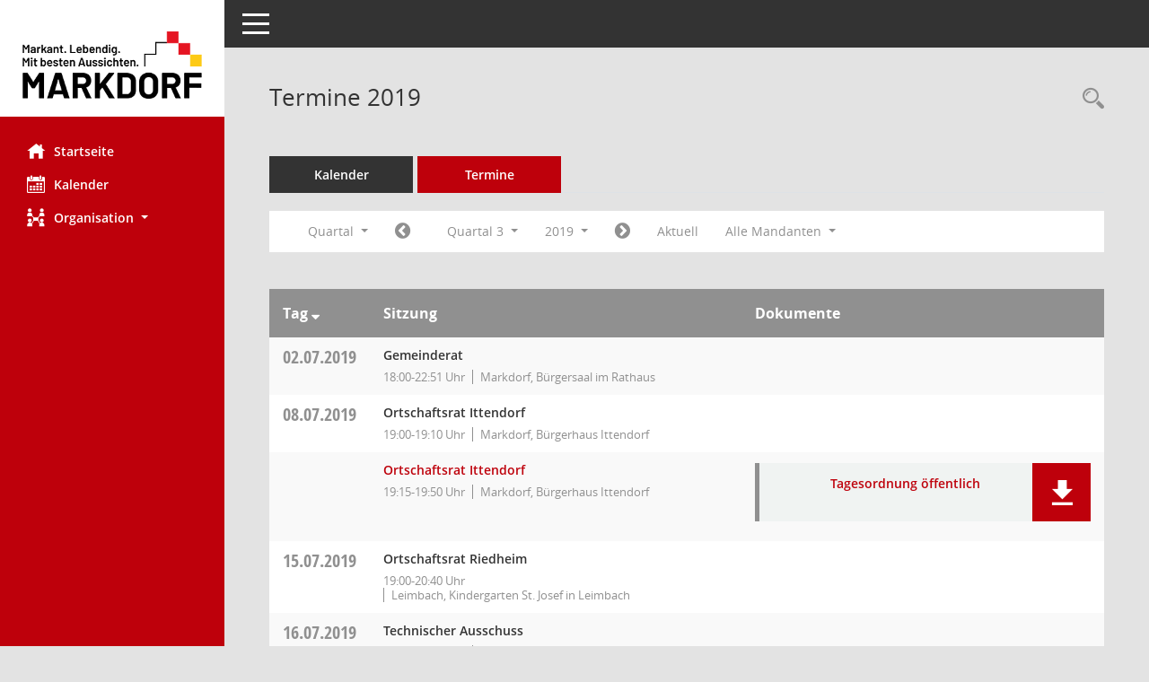

--- FILE ---
content_type: text/html; charset=UTF-8
request_url: https://ratsinfomarkdorf.cmcitymedia.de/bi/si0046.php?__cmandant=2&__cjahr=2019&__cmonat=7&__canz=3&__osidat=a&__osisb=a&__cselect=147456
body_size: 5197
content:
<!DOCTYPE html><html lang="de"  x-ms-format-detection="none"><head><meta charset="utf-8"><meta http-equiv="X-UA-Compatible" content="IE=edge"><meta name="viewport" content="width=device-width, initial-scale=1"><meta name="description" content=""><meta name="author" content="Somacos GmbH & Co. KG,https://www.somacos.de, SessionNet Version 5.4.8 KP2 bi (Layout 6)"><meta name="sessionnet" content="V:050408"/><link rel="shortcut icon" href="im/browser.ico" type="image/x-icon"/><link rel="apple-touch-icon" href="im/somacos57.png" /><link rel="help" href="yhelp1.php" title="Hilfe" /><link rel="start" href="info.php" title="Startseite" /><title>SessionNet | Termine 2019</title><meta name="viewport" content="width=device-width,initial-scale=1.0">
<script>var smcGLOBAL_FUNCTION_STATUS_LOGON = 1;var smcStatus_Logon = false;</script>
<script src="yjavascript.js"></script><script src="js/shopjavascript.js"></script><meta name="format-detection" content="telephone=no, date=no, address=no, email=no" /><link href="css/styles6.css" rel="stylesheet"><link href="css/styles5_3.css" rel="stylesheet"><link href="css/styles5fct.css" rel="stylesheet"><link href="config/layout/layout6/config.css" rel="stylesheet"><link id="smcglobalprintstyles" rel="stylesheet" type="text/css" media="print" href="css/styles5print.css"><link href="css/responsive.css" rel="stylesheet" media="(max-width:767px)"><link href="css/responsive3.css" rel="stylesheet" media="(max-width:767px)"><!--[if lt IE 9]><script src="js/smchtml5shiv.min.js"></script><script src="js/smcrespond.min.js"></script><![endif]--></head><body id="smc_body" class="smc-body">
<!-- #wrapper --><div id="wrapper" class="smclayout smc_page_si0046_layout"><div id="sidebar-wrapper" role="navigation" aria-label="Hauptmenü" class="smc-nav-config smc-pr-n"><div class="logo smc-config-logo" style="background-color:#FFFFFF"><a href="info.php" title="Hier gelangen Sie zur Startseite dieser Webanwendung." aria-label="Hier gelangen Sie zur Startseite dieser Webanwendung." class="smce-a-u" ><img src="config/layout/layout6/logo.png" class="img-responsive smc-img-logo" alt="Logo" /></a></div><ul id="sidebar-nav" class="nav nav-pills nav-stacked"><li class="nav-item smc-nav-online"><a href="info.php" title="Hier gelangen Sie zur Startseite dieser Webanwendung." aria-label="Hier gelangen Sie zur Startseite dieser Webanwendung." class="smce-a-u nav-link smcmenu1 smc-ct1" ><i class="smc smc-home" aria-hidden="true"></i>Startseite</a></li> <li class="nav-item smc-nav-online"><a href="si0040.php?__cmandant=2" title="Diese Seite enth&auml;lt eine kalendarische &Uuml;bersicht der Sitzungstermine f&uuml;r einen Monat." aria-label="Diese Seite enth&auml;lt eine kalendarische &Uuml;bersicht der Sitzungstermine f&uuml;r einen Monat." class="smce-a-u nav-link smcmenu1 smc-ct1" ><i class="smc smc-calendar" aria-hidden="true"></i>Kalender</a></li> <li class="nav-item smc-nav-online"><a id="smc_nav_group_org" aria-expanded="false" role="button" data-toggle="collapse" href="#smc_nav_group_sub_org" aria-controls="smc_nav_group_sub_org" href="#"><span><i class="smc smc-network-connection" aria-hidden="true"></i>Organisation</span> <span class="caret"></span></a><ul id="smc_nav_group_sub_org" class="nav collapse" role="menu" aria-labelledby="smc_nav_group_org"><li class="smc-nav-link"><a href="kp0041.php" title="Diese Seite listet die Personen, die im Sitzungsdienst als Mitglieder registriert sind, auf. Als Filter dienen neben den Anfangsbuchstaben der Nachnamen die Zeitr&auml;ume." aria-label="Diese Seite listet die Personen, die im Sitzungsdienst als Mitglieder registriert sind, auf. Als Filter dienen neben den Anfangsbuchstaben der Nachnamen die Zeitr&auml;ume." class="smce-a-u" >Mandatstr&auml;ger</a></li><li class="smc-nav-link"><a href="gr0040.php" title="Diese Seite zeigt eine Liste der Gremien, f&uuml;r die im Sitzungsdienst Informationen verwaltet werden. Als Filter stehen die Zeitr&auml;ume zur Verf&uuml;gung." aria-label="Diese Seite zeigt eine Liste der Gremien, f&uuml;r die im Sitzungsdienst Informationen verwaltet werden. Als Filter stehen die Zeitr&auml;ume zur Verf&uuml;gung." class="smce-a-u" >Gremien</a></li></ul></li>
</ul><!-- /Sidebar ende smcnav mandatos --></div>
<div id="page-content-wrapper">
<nav id="top-bar" class="navbar navbar-inverse" aria-label="Auswahlmenü"><div id="menu-toggle" class="collapsed" title="Navigation ein- bzw. ausblenden"><span class="sr-only">Toggle navigation</span><span class="icon-bar"></span><span class="icon-bar"></span><span class="icon-bar"></span></div><ul class="nav navbar-nav navbar-right">

</ul></nav>

<div class="page-title" role="navigation" aria-label="Seitentitel und Oberes Menü"><ul class="nav nav-pills smc-nav-actions float-right smc-pr-n" aria-label="Oberes Menü"><li><a href="recherche.php" title="Rechercheauswahl anzeigen" aria-label="Rechercheauswahl anzeigen" class="" ><i class="smc smc-magnifier" aria-hidden="true"></i><span class="sr-only">Rechercheauswahl</span></a></li></ul><h1 class="smc_h1">Termine 2019</h1></div>

<div id="page-content" role="main" aria-label="Informationen">
<ul class="nav nav-tabs smcnoprint" id="smcregister" aria-label="Tab Navigation">
<li class="nav-item"><a href="si0040.php?__cmandant=2" title="Diese Seite enth&auml;lt eine kalendarische &Uuml;bersicht der Sitzungstermine f&uuml;r einen Monat." aria-label="Diese Seite enth&auml;lt eine kalendarische &Uuml;bersicht der Sitzungstermine f&uuml;r einen Monat." class="smce-a-u nav-link" >Kalender</a></li><li class="nav-item active smc-ct1" aria-selected="true"><a href="si0046.php" title="Diese Seite enth&auml;lt eine kompakte &Uuml;bersicht der Sitzungstermine. Sie enth&auml;lt die M&ouml;glichkeit, verschiedene Zeitr&auml;ume f&uuml;r die Sitzungsdarstellung zu w&auml;hlen." aria-label="Diese Seite enth&auml;lt eine kompakte &Uuml;bersicht der Sitzungstermine. Sie enth&auml;lt die M&ouml;glichkeit, verschiedene Zeitr&auml;ume f&uuml;r die Sitzungsdarstellung zu w&auml;hlen." class="smce-a-u nav-link" >Termine</a></li>
</ul>
<div id="smcfiltermenu" class="smcnoprint smc-filter-bar"><ul class="nav nav-pills">

<li class="nav-item dropdown xxx"><a aria-expanded="false" aria-haspopup="true" role="button" data-toggle="dropdown" class="nav-link dropdown-toggle" href="#">Quartal <span class="caret"></span></a><ul class="smcfiltermenu_g8 dropdown-menu dropdown-menu-right"><a class="smce-a-u dropdown-item smcfiltermenu" href="si0046.php?__cselect=81920&__cfid=65536&__cmandant=2&__cjahr=2019&__osidat=a&__osisb=a&__canz=12&__cmonat=1" title="Jahr">Jahr</a><a class="smce-a-u dropdown-item smcfiltermenuselected" href="si0046.php?__cselect=147456&__cfid=131072&__cmandant=2&__cjahr=2019&__cmonat=7&__osidat=a&__osisb=a&__canz=3" title="Quartal">Quartal</a><a class="smce-a-u dropdown-item smcfiltermenu" href="si0046.php?__cselect=278528&__cfid=262144&__cmandant=2&__cjahr=2019&__cmonat=7&__osidat=a&__osisb=a&__canz=1" title="Monat">Monat</a></ul></li><li class="nav-item"><a href="si0046.php?__cjahr=2019&__cmonat=4&__canz=3&__cmandant=2&__osidat=a&__osisb=a&__cselect=147456" title="Jahr: 2019 Monat: 4" aria-label="Jahr: 2019 Monat: 4" class="smce-a-u nav-link smcfiltermenuprev" ><i class="fa fa-chevron-circle-left smcfontawesome"></i></a></li><li class="nav-item dropdown"><a id="smce09060000000004" aria-expanded="false" aria-haspopup="true" aria-label="Quartal auswählen" title="Quartal auswählen" role="button" data-toggle="dropdown" class="nav-link dropdown-toggle" href="#">Quartal 3 <span class="caret"></span></a><div class="smcfiltermenuquartal dropdown-menu dropdown-menu-right" aria-labelledby="smce09060000000004"><a href="si0046.php?__cjahr=2019&__cmonat=1&__canz=3&__cmandant=2&__osidat=a&__osisb=a&__cselect=147456" title="Jahr: 2019" aria-label="Jahr: 2019" class="smce-a-u dropdown-item smcfiltermenuquartal" >Quartal 1</a><a href="si0046.php?__cjahr=2019&__cmonat=4&__canz=3&__cmandant=2&__osidat=a&__osisb=a&__cselect=147456" title="Jahr: 2019" aria-label="Jahr: 2019" class="smce-a-u dropdown-item smcfiltermenuquartal" >Quartal 2</a><a href="si0046.php?__cjahr=2019&__cmonat=7&__canz=3&__cmandant=2&__osidat=a&__osisb=a&__cselect=147456" title="Jahr: 2019" aria-label="Jahr: 2019" class="smce-a-u dropdown-item smcfiltermenuquartal" >Quartal 3</a><a href="si0046.php?__cjahr=2019&__cmonat=10&__canz=3&__cmandant=2&__osidat=a&__osisb=a&__cselect=147456" title="Jahr: 2019" aria-label="Jahr: 2019" class="smce-a-u dropdown-item smcfiltermenuquartal" >Quartal 4</a></div></li><li class="nav-item clearfix visible-xs-block"></li><li class="nav-item dropdown smc-dropdown-short"><a id="smce09060000000001" aria-expanded="false" aria-haspopup="true" aria-label="Jahr auswählen" title="Jahr auswählen" role="button" data-toggle="dropdown" class="nav-link dropdown-toggle" href="#">2019 <span class="caret"></span></a><div class="smcfiltermenuyear dropdown-menu dropdown-menu-right" aria-labelledby="smce09060000000001"><a href="si0046.php?__cjahr=2028&__cmonat=7&__canz=3&__cmandant=2&__osidat=a&__osisb=a&__cselect=147456" title="Jahr: 2028 Monat: 7" aria-label="Jahr: 2028 Monat: 7" class="smce-a-u dropdown-item smcfiltermenuyear" >2028</a><a href="si0046.php?__cjahr=2027&__cmonat=7&__canz=3&__cmandant=2&__osidat=a&__osisb=a&__cselect=147456" title="Jahr: 2027 Monat: 7" aria-label="Jahr: 2027 Monat: 7" class="smce-a-u dropdown-item smcfiltermenuyear" >2027</a><a href="si0046.php?__cjahr=2026&__cmonat=7&__canz=3&__cmandant=2&__osidat=a&__osisb=a&__cselect=147456" title="Jahr: 2026 Monat: 7" aria-label="Jahr: 2026 Monat: 7" class="smce-a-u dropdown-item smcfiltermenuyear smcfiltermenuyearnow" >2026</a><a href="si0046.php?__cjahr=2025&__cmonat=7&__canz=3&__cmandant=2&__osidat=a&__osisb=a&__cselect=147456" title="Jahr: 2025 Monat: 7" aria-label="Jahr: 2025 Monat: 7" class="smce-a-u dropdown-item smcfiltermenuyear" >2025</a><a href="si0046.php?__cjahr=2024&__cmonat=7&__canz=3&__cmandant=2&__osidat=a&__osisb=a&__cselect=147456" title="Jahr: 2024 Monat: 7" aria-label="Jahr: 2024 Monat: 7" class="smce-a-u dropdown-item smcfiltermenuyear" >2024</a><a href="si0046.php?__cjahr=2023&__cmonat=7&__canz=3&__cmandant=2&__osidat=a&__osisb=a&__cselect=147456" title="Jahr: 2023 Monat: 7" aria-label="Jahr: 2023 Monat: 7" class="smce-a-u dropdown-item smcfiltermenuyear" >2023</a><a href="si0046.php?__cjahr=2022&__cmonat=7&__canz=3&__cmandant=2&__osidat=a&__osisb=a&__cselect=147456" title="Jahr: 2022 Monat: 7" aria-label="Jahr: 2022 Monat: 7" class="smce-a-u dropdown-item smcfiltermenuyear" >2022</a><a href="si0046.php?__cjahr=2021&__cmonat=7&__canz=3&__cmandant=2&__osidat=a&__osisb=a&__cselect=147456" title="Jahr: 2021 Monat: 7" aria-label="Jahr: 2021 Monat: 7" class="smce-a-u dropdown-item smcfiltermenuyear" >2021</a><a href="si0046.php?__cjahr=2020&__cmonat=7&__canz=3&__cmandant=2&__osidat=a&__osisb=a&__cselect=147456" title="Jahr: 2020 Monat: 7" aria-label="Jahr: 2020 Monat: 7" class="smce-a-u dropdown-item smcfiltermenuyear" >2020</a><a href="si0046.php?__cjahr=2019&__cmonat=7&__canz=3&__cmandant=2&__osidat=a&__osisb=a&__cselect=147456" title="Jahr: 2019 Monat: 7" aria-label="Jahr: 2019 Monat: 7" class="smce-a-u dropdown-item smcfiltermenuyear smcfiltermenuselected" >2019</a><a href="si0046.php?__cjahr=2018&__cmonat=7&__canz=3&__cmandant=2&__osidat=a&__osisb=a&__cselect=147456" title="Jahr: 2018 Monat: 7" aria-label="Jahr: 2018 Monat: 7" class="smce-a-u dropdown-item smcfiltermenuyear" >2018</a><a href="si0046.php?__cjahr=2017&__cmonat=7&__canz=3&__cmandant=2&__osidat=a&__osisb=a&__cselect=147456" title="Jahr: 2017 Monat: 7" aria-label="Jahr: 2017 Monat: 7" class="smce-a-u dropdown-item smcfiltermenuyear" >2017</a><a href="si0046.php?__cjahr=2016&__cmonat=7&__canz=3&__cmandant=2&__osidat=a&__osisb=a&__cselect=147456" title="Jahr: 2016 Monat: 7" aria-label="Jahr: 2016 Monat: 7" class="smce-a-u dropdown-item smcfiltermenuyear" >2016</a><a href="si0046.php?__cjahr=2015&__cmonat=7&__canz=3&__cmandant=2&__osidat=a&__osisb=a&__cselect=147456" title="Jahr: 2015 Monat: 7" aria-label="Jahr: 2015 Monat: 7" class="smce-a-u dropdown-item smcfiltermenuyear" >2015</a><a href="si0046.php?__cjahr=2014&__cmonat=7&__canz=3&__cmandant=2&__osidat=a&__osisb=a&__cselect=147456" title="Jahr: 2014 Monat: 7" aria-label="Jahr: 2014 Monat: 7" class="smce-a-u dropdown-item smcfiltermenuyear" >2014</a><a href="si0046.php?__cjahr=2013&__cmonat=7&__canz=3&__cmandant=2&__osidat=a&__osisb=a&__cselect=147456" title="Jahr: 2013 Monat: 7" aria-label="Jahr: 2013 Monat: 7" class="smce-a-u dropdown-item smcfiltermenuyear" >2013</a><a href="si0046.php?__cjahr=2012&__cmonat=7&__canz=3&__cmandant=2&__osidat=a&__osisb=a&__cselect=147456" title="Jahr: 2012 Monat: 7" aria-label="Jahr: 2012 Monat: 7" class="smce-a-u dropdown-item smcfiltermenuyear" >2012</a><a href="si0046.php?__cjahr=2011&__cmonat=7&__canz=3&__cmandant=2&__osidat=a&__osisb=a&__cselect=147456" title="Jahr: 2011 Monat: 7" aria-label="Jahr: 2011 Monat: 7" class="smce-a-u dropdown-item smcfiltermenuyear" >2011</a><a href="si0046.php?__cjahr=2010&__cmonat=7&__canz=3&__cmandant=2&__osidat=a&__osisb=a&__cselect=147456" title="Jahr: 2010 Monat: 7" aria-label="Jahr: 2010 Monat: 7" class="smce-a-u dropdown-item smcfiltermenuyear" >2010</a><a href="si0046.php?__cjahr=2009&__cmonat=7&__canz=3&__cmandant=2&__osidat=a&__osisb=a&__cselect=147456" title="Jahr: 2009 Monat: 7" aria-label="Jahr: 2009 Monat: 7" class="smce-a-u dropdown-item smcfiltermenuyear" >2009</a><a href="si0046.php?__cjahr=2008&__cmonat=7&__canz=3&__cmandant=2&__osidat=a&__osisb=a&__cselect=147456" title="Jahr: 2008 Monat: 7" aria-label="Jahr: 2008 Monat: 7" class="smce-a-u dropdown-item smcfiltermenuyear" >2008</a><a href="si0046.php?__cjahr=2007&__cmonat=7&__canz=3&__cmandant=2&__osidat=a&__osisb=a&__cselect=147456" title="Jahr: 2007 Monat: 7" aria-label="Jahr: 2007 Monat: 7" class="smce-a-u dropdown-item smcfiltermenuyear" >2007</a><a href="si0046.php?__cjahr=2006&__cmonat=7&__canz=3&__cmandant=2&__osidat=a&__osisb=a&__cselect=147456" title="Jahr: 2006 Monat: 7" aria-label="Jahr: 2006 Monat: 7" class="smce-a-u dropdown-item smcfiltermenuyear" >2006</a><a href="si0046.php?__cjahr=2005&__cmonat=7&__canz=3&__cmandant=2&__osidat=a&__osisb=a&__cselect=147456" title="Jahr: 2005 Monat: 7" aria-label="Jahr: 2005 Monat: 7" class="smce-a-u dropdown-item smcfiltermenuyear" >2005</a><a href="si0046.php?__cjahr=2004&__cmonat=7&__canz=3&__cmandant=2&__osidat=a&__osisb=a&__cselect=147456" title="Jahr: 2004 Monat: 7" aria-label="Jahr: 2004 Monat: 7" class="smce-a-u dropdown-item smcfiltermenuyear" >2004</a><a href="si0046.php?__cjahr=2003&__cmonat=7&__canz=3&__cmandant=2&__osidat=a&__osisb=a&__cselect=147456" title="Jahr: 2003 Monat: 7" aria-label="Jahr: 2003 Monat: 7" class="smce-a-u dropdown-item smcfiltermenuyear" >2003</a><a href="si0046.php?__cjahr=2002&__cmonat=7&__canz=3&__cmandant=2&__osidat=a&__osisb=a&__cselect=147456" title="Jahr: 2002 Monat: 7" aria-label="Jahr: 2002 Monat: 7" class="smce-a-u dropdown-item smcfiltermenuyear" >2002</a><a href="si0046.php?__cjahr=2001&__cmonat=7&__canz=3&__cmandant=2&__osidat=a&__osisb=a&__cselect=147456" title="Jahr: 2001 Monat: 7" aria-label="Jahr: 2001 Monat: 7" class="smce-a-u dropdown-item smcfiltermenuyear" >2001</a><a href="si0046.php?__cjahr=2000&__cmonat=7&__canz=3&__cmandant=2&__osidat=a&__osisb=a&__cselect=147456" title="Jahr: 2000 Monat: 7" aria-label="Jahr: 2000 Monat: 7" class="smce-a-u dropdown-item smcfiltermenuyear" >2000</a></div></li><li class="nav-item clearfix visible-xs-block"></li><li class="nav-item"><a href="si0046.php?__cjahr=2019&__cmonat=10&__canz=3&__cmandant=2&__osidat=a&__osisb=a&__cselect=147456" title="Jahr: 2019 Monat: 10" aria-label="Jahr: 2019 Monat: 10" class="smce-a-u nav-link smcfiltermenunext debug_l6_12" ><i class="fa fa-chevron-circle-right smcfontawesome"></i></a></li><li class="nav-item"><a href="si0046.php?__cjahr=2026&__cmonat=1&__canz=3&__cmandant=2&__osidat=a&__osisb=a&__cselect=147456" title="Quartal: Aktuell" aria-label="Quartal: Aktuell" class="smce-a-u nav-link smcfiltermenunow smcdebugnow4" >Aktuell</a></li>
<li class="nav-item clearfix visible-xs-block"></li>
<li class="nav-item dropdown"><a id="smce00860000000001" aria-expanded="false" aria-haspopup="true" aria-label="Mandant auswählen" title="Mandant auswählen" role="button" data-toggle="dropdown" class="nav-link dropdown-toggle" href="#">Alle Mandanten <span class="caret"></span></a><div class="dropdown-menu dropdown-menu-right" aria-labelledby="smce00860000000001"><a href="si0046.php?__cpanr=2&__cjahr=2019&__cmonat=7&__canz=3&__osidat=a&__osisb=a&__cselect=147456&__cselect=147456" class="smce-a-u dropdown-item smcfiltermenumandant" onclick="smcBoxMaximieren('dropdown-item smcfiltermenumandant');">Abwasserzweckverband Lipbach Bodensee</a><a href="si0046.php?__cpanr=3&__cjahr=2019&__cmonat=7&__canz=3&__osidat=a&__osisb=a&__cselect=147456&__cselect=147456" class="smce-a-u dropdown-item smcfiltermenumandant" onclick="smcBoxMaximieren('dropdown-item smcfiltermenumandant');">Gemeindeverwaltungsverband</a><a href="si0046.php?__cpanr=1&__cjahr=2019&__cmonat=7&__canz=3&__osidat=a&__osisb=a&__cselect=147456&__cselect=147456" class="smce-a-u dropdown-item smcfiltermenumandant" onclick="smcBoxMaximieren('dropdown-item smcfiltermenumandant');">Stadt Markdorf</a></div></li><li class="nav-item clearfix visible-xs-block"></li></ul>
</div>
<br />
<!-- table-responsive --><table id="smc_page_si0046_contenttable1" class="table table-striped smc-table smc-table-striped smc-table-responsive smctablesitzungen">
<thead class="smc-t-r-l"><tr><th class="sidat_tag">Tag&nbsp;<span class="smc-pr-n"><a href="si0046.php?__osidat=d&__cmandant=2&__cjahr=2019&__cmonat=7&__canz=3&__osisb=a&__cselect=147456" title="Sortieren: nach Tag absteigend" aria-label="Sortieren: nach Tag absteigend" class="smce-a-u" ><i class="fa fa-sort-desc" aria-hidden="true"></i></a></span></th><th class="silink">Sitzung</th><th class="sidocs">Dokumente</th>
</tr><!-- /tr-responsive --></thead>
<tbody>
<tr class="smc-t-r-l"><td data-label="&nbsp;" class="smc-t-cl991 sidat_tag"><a title="Dienstag" class="weekday smc-1x "><span class="smc-weekday-short smc-text-inline-991">Di&nbsp;</span>02.07.2019</a></td><td data-label="Sitzung" class="smc-t-cl991 silink"><div class="smc-el-h ">Gemeinderat<!--SMCINFO:si.bi.0.0.1.1.1.1.1 --></div><ul class="list-inline smc-detail-list"><li class="list-inline-item">18:00-22:51&nbsp;Uhr</li><li class="list-inline-item">Markdorf,  Bürgersaal im Rathaus</li></ul></td><td class="smc-t-cl991 sidocs"></td>
</tr>
<tr class="smc-t-r-l"><td data-label="&nbsp;" class="smc-t-cl991 sidat_tag"><a title="Montag" class="weekday smc-1x "><span class="smc-weekday-short smc-text-inline-991">Mo&nbsp;</span>08.07.2019</a></td><td data-label="Sitzung" class="smc-t-cl991 silink"><div class="smc-el-h ">Ortschaftsrat Ittendorf<!--SMCINFO:si.bi.0.0.1.1.1.1.1 --></div><ul class="list-inline smc-detail-list"><li class="list-inline-item">19:00-19:10&nbsp;Uhr</li><li class="list-inline-item">Markdorf,  Bürgerhaus Ittendorf</li></ul></td><td class="smc-t-cl991 sidocs"></td>
</tr>
<tr class="smc-t-r-l"><td data-label="&nbsp;" class="smc-t-cl991 sidat_tag"></td><td data-label="Sitzung" class="smc-t-cl991 silink"><div class="smc-el-h "><a href="si0057.php?__ksinr=127" title="Details anzeigen: Ortschaftsrat Ittendorf 08.07.2019" aria-label="Details anzeigen: Ortschaftsrat Ittendorf 08.07.2019" class="smce-a-u smc-link-normal smc_doc smc_datatype_si" >Ortschaftsrat Ittendorf</a></div><ul class="list-inline smc-detail-list"><li class="list-inline-item">19:15-19:50&nbsp;Uhr</li><li class="list-inline-item">Markdorf,  Bürgerhaus Ittendorf</li></ul></td><td class="smc-t-cl991 sidocs"><div class="smc-dg-c-3-12 smc-documents smce-do-1 smc-pr-n">
<div id="smcy00090000003137" class="col-lg-12 smc-d-el"><div id="smcb00090000003137" class="smc-xxdat smc-default default smc-box-type-1 smc-dg-b1"><div class="smc-doc-content smcc-s1-n smce-m-1"><div id="smcg00090000003137"  class="smc-action-group smc-action-group-lg ml-auto" role="group"><a href="getfile.php?id=3137&type=do" title="Dokument Download Dateityp: pdf" aria-label="Dokument Download Dateityp: pdf" role="button" class="btn btn-blue" id="smcs00090000003137" ><i role="button" class="smc smc-download" aria-hidden="true"></i></a></div><div class="smc-el-h smc-link-normal smc_datatype_do smc-t-r991"><a href="getfile.php?id=3137&type=do" title="Dokument Download Dateityp: pdf" aria-label="Dokument Download Dateityp: pdf" class="smce-a-u smc-link-normal smc_datatype_do smc-t-r991" >Tagesordnung öffentlich</a></div></div></div>
</div>
<!--SMCPHDOCFCT--></div></td>
</tr>
<tr class="smc-t-r-l"><td data-label="&nbsp;" class="smc-t-cl991 sidat_tag"><a title="Montag" class="weekday smc-1x "><span class="smc-weekday-short smc-text-inline-991">Mo&nbsp;</span>15.07.2019</a></td><td data-label="Sitzung" class="smc-t-cl991 silink"><div class="smc-el-h ">Ortschaftsrat Riedheim<!--SMCINFO:si.bi.0.0.1.1.1.1.1 --></div><ul class="list-inline smc-detail-list"><li class="list-inline-item">19:00-20:40&nbsp;Uhr</li><li class="list-inline-item">Leimbach,  Kindergarten St. Josef in Leimbach</li></ul></td><td class="smc-t-cl991 sidocs"></td>
</tr>
<tr class="smc-t-r-l"><td data-label="&nbsp;" class="smc-t-cl991 sidat_tag"><a title="Dienstag" class="weekday smc-1x "><span class="smc-weekday-short smc-text-inline-991">Di&nbsp;</span>16.07.2019</a></td><td data-label="Sitzung" class="smc-t-cl991 silink"><div class="smc-el-h ">Technischer Ausschuss<!--SMCINFO:si.bi.0.0.1.1.1.1.1 --></div><ul class="list-inline smc-detail-list"><li class="list-inline-item">17:00-17:40&nbsp;Uhr</li><li class="list-inline-item">Markdorf,  Bürgersaal im Rathaus</li></ul></td><td class="smc-t-cl991 sidocs"></td>
</tr>
<tr class="smc-t-r-l"><td data-label="&nbsp;" class="smc-t-cl991 sidat_tag"></td><td data-label="Sitzung" class="smc-t-cl991 silink"><div class="smc-el-h ">Gemeinderat<!--SMCINFO:si.bi.0.0.1.1.1.1.1 --></div><ul class="list-inline smc-detail-list"><li class="list-inline-item">17:45-22:05&nbsp;Uhr</li><li class="list-inline-item">Markdorf,  Bürgersaal im Rathaus</li></ul></td><td class="smc-t-cl991 sidocs"></td>
</tr>
<tr class="smc-t-r-l"><td data-label="&nbsp;" class="smc-t-cl991 sidat_tag"><a title="Montag" class="weekday smc-1x "><span class="smc-weekday-short smc-text-inline-991">Mo&nbsp;</span>22.07.2019</a></td><td data-label="Sitzung" class="smc-t-cl991 silink"><div class="smc-el-h ">Ortschaftsrat Riedheim<!--SMCINFO:si.bi.0.0.1.1.1.1.1 --></div><ul class="list-inline smc-detail-list"><li class="list-inline-item">19:00-19:45&nbsp;Uhr</li><li class="list-inline-item">Leimbach,  Kindergarten St. Josef in Leimbach</li></ul></td><td class="smc-t-cl991 sidocs"></td>
</tr>
<tr class="smc-t-r-l"><td data-label="&nbsp;" class="smc-t-cl991 sidat_tag"><a title="Mittwoch" class="weekday smc-1x "><span class="smc-weekday-short smc-text-inline-991">Mi&nbsp;</span>24.07.2019</a></td><td data-label="Sitzung" class="smc-t-cl991 silink"><div class="smc-el-h ">Gemeinderat<!--SMCINFO:si.bi.0.0.1.1.1.1.1 --></div><ul class="list-inline smc-detail-list"><li class="list-inline-item">18:00-18:09&nbsp;Uhr</li><li class="list-inline-item">Markdorf,  Stadthalle Markdorf</li></ul></td><td class="smc-t-cl991 sidocs"></td>
</tr>
<tr class="smc-t-r-l"><td data-label="&nbsp;" class="smc-t-cl991 sidat_tag"></td><td data-label="Sitzung" class="smc-t-cl991 silink"><div class="smc-el-h "><a href="si0057.php?__ksinr=131" title="Details anzeigen: Gemeinderat 24.07.2019" aria-label="Details anzeigen: Gemeinderat 24.07.2019" class="smce-a-u smc-link-normal smc_doc smc_datatype_si" >Gemeinderat</a></div><ul class="list-inline smc-detail-list"><li class="list-inline-item">18:15-19:29&nbsp;Uhr</li><li class="list-inline-item">Markdorf,  Stadthalle Markdorf</li></ul></td><td class="smc-t-cl991 sidocs"><div class="smc-dg-c-3-12 smc-documents smce-do-1 smc-pr-n">
<div id="smcy00090000003042" class="col-lg-12 smc-d-el"><div id="smcb00090000003042" class="smc-xxdat smc-default default smc-box-type-1 smc-dg-b1"><div class="smc-doc-content smcc-s1-n smce-m-1"><div id="smcg00090000003042"  class="smc-action-group smc-action-group-lg ml-auto" role="group"><a href="getfile.php?id=3042&type=do" title="Dokument Download Dateityp: pdf" aria-label="Dokument Download Dateityp: pdf" role="button" class="btn btn-blue" id="smcs00090000003042" ><i role="button" class="smc smc-download" aria-hidden="true"></i></a></div><div class="smc-el-h smc-link-normal smc_datatype_do smc-t-r991"><a href="getfile.php?id=3042&type=do" title="Dokument Download Dateityp: pdf" aria-label="Dokument Download Dateityp: pdf" class="smce-a-u smc-link-normal smc_datatype_do smc-t-r991" >Tagesordnung öffentlich</a></div></div></div>
</div>
<!--SMCPHDOCFCT--></div></td>
</tr>
<tr class="smc-t-r-l"><td data-label="&nbsp;" class="smc-t-cl991 sidat_tag"><a title="Dienstag" class="weekday smc-1x "><span class="smc-weekday-short smc-text-inline-991">Di&nbsp;</span>10.09.2019</a></td><td data-label="Sitzung" class="smc-t-cl991 silink"><div class="smc-el-h "><a href="si0057.php?__ksinr=142" title="Details anzeigen: Technischer Ausschuss 10.09.2019" aria-label="Details anzeigen: Technischer Ausschuss 10.09.2019" class="smce-a-u smc-link-normal smc_doc smc_datatype_si" >Technischer Ausschuss</a></div><ul class="list-inline smc-detail-list"><li class="list-inline-item">18:00-18:52&nbsp;Uhr</li><li class="list-inline-item">Markdorf,  Bürgersaal im Rathaus</li></ul></td><td class="smc-t-cl991 sidocs"><div class="smc-dg-c-3-12 smc-documents smce-do-1 smc-pr-n">
<div id="smcy00090000004430" class="col-lg-12 smc-d-el"><div id="smcb00090000004430" class="smc-xxdat smc-default default smc-box-type-1 smc-dg-b1"><div class="smc-doc-content smcc-s1-n smce-m-1"><div id="smcg00090000004430"  class="smc-action-group smc-action-group-lg ml-auto" role="group"><a href="getfile.php?id=4430&type=do" title="Dokument Download Dateityp: pdf" aria-label="Dokument Download Dateityp: pdf" role="button" class="btn btn-blue" id="smcs00090000004430" ><i role="button" class="smc smc-download" aria-hidden="true"></i></a></div><div class="smc-el-h smc-link-normal smc_datatype_do smc-t-r991"><a href="getfile.php?id=4430&type=do" title="Dokument Download Dateityp: pdf" aria-label="Dokument Download Dateityp: pdf" class="smce-a-u smc-link-normal smc_datatype_do smc-t-r991" >Tagesordnung öffentlich</a></div></div></div>
</div>
<!--SMCPHDOCFCT--></div></td>
</tr>
<tr class="smc-t-r-l"><td data-label="&nbsp;" class="smc-t-cl991 sidat_tag"><a title="Dienstag" class="weekday smc-1x "><span class="smc-weekday-short smc-text-inline-991">Di&nbsp;</span>24.09.2019</a></td><td data-label="Sitzung" class="smc-t-cl991 silink"><div class="smc-el-h "><a href="si0057.php?__ksinr=141" title="Details anzeigen: Gemeinderat 24.09.2019" aria-label="Details anzeigen: Gemeinderat 24.09.2019" class="smce-a-u smc-link-normal smc_doc smc_datatype_si" >Gemeinderat</a></div><ul class="list-inline smc-detail-list"><li class="list-inline-item">18:00-22:35&nbsp;Uhr</li><li class="list-inline-item">Markdorf,  Bürgersaal im Rathaus</li></ul></td><td class="smc-t-cl991 sidocs"><div class="smc-dg-c-3-12 smc-documents smce-do-1 smc-pr-n">
<div id="smcy00090000004475" class="col-lg-12 smc-d-el"><div id="smcb00090000004475" class="smc-xxdat smc-default default smc-box-type-1 smc-dg-b1"><div class="smc-doc-content smcc-s1-n smce-m-1"><div id="smcg00090000004475"  class="smc-action-group smc-action-group-lg ml-auto" role="group"><a href="getfile.php?id=4475&type=do" title="Dokument Download Dateityp: pdf" aria-label="Dokument Download Dateityp: pdf" role="button" class="btn btn-blue" id="smcs00090000004475" ><i role="button" class="smc smc-download" aria-hidden="true"></i></a></div><div class="smc-el-h smc-link-normal smc_datatype_do smc-t-r991"><a href="getfile.php?id=4475&type=do" title="Dokument Download Dateityp: pdf" aria-label="Dokument Download Dateityp: pdf" class="smce-a-u smc-link-normal smc_datatype_do smc-t-r991" >Tagesordnung öffentlich</a></div></div></div>
</div>
<div id="smcy00090000004587" class="col-lg-12 smc-d-el"><div id="smcb00090000004587" class="smc-xxdat smc-default default smc-box-type-1 smc-dg-b1"><div class="smc-doc-content smcc-s1-n smce-m-1"><div id="smcg00090000004587"  class="smc-action-group smc-action-group-lg ml-auto" role="group"><a href="getfile.php?id=4587&type=do" title="Dokument Download Dateityp: pdf" aria-label="Dokument Download Dateityp: pdf" role="button" class="btn btn-blue" id="smcs00090000004587" ><i role="button" class="smc smc-download" aria-hidden="true"></i></a></div><div class="smc-el-h smc-link-normal smc_datatype_do smc-t-r991"><a href="getfile.php?id=4587&type=do" title="Dokument Download Dateityp: pdf" aria-label="Dokument Download Dateityp: pdf" class="smce-a-u smc-link-normal smc_datatype_do smc-t-r991" >Niederschrift öffentlich mit Bauherr</a></div></div></div>
</div>
<!--SMCPHDOCFCT--></div></td>
</tr>
</tbody>
</table><!-- /table-responsive -->

</div><!-- /page-content-1 -->
</div><!-- /page-content-wrapper -->
<footer aria-label="Fusszeile mit Seiteninformationen"><div class="d-flex justify-content-between"><div id="smcmenubottom" title="Diese Men&uuml;leiste enth&auml;lt Funktionen f&uuml;r die Steuerung der aktuellen Seite."><ul class="list-inline"><li class="list-inline-item"><i class="fa fa-database" aria-hidden="true"></i>&nbsp;11&nbsp;S&auml;tze</li><li><i class="fa fa-clock-o" aria-hidden="true"></i>&nbsp;Letzte &Auml;nderung:&nbsp;26.01.2026 19:02:21</li></ul></div><div id="smcsomacosinfo" class="text-right"><span lang="en">Software: </span><a href="https://somacos.de/loesungen/sitzungsmanagement/session/" class="smc-link-normal" target="_blank" title="Zum Hersteller dieser Sitzungsdienst-Software: Somacos GmbH &amp; Co. KG - in einem neuen Browserfenster">Sitzungsdienst <span lang="en">Session</span><span class="sr-only">(Wird in neuem Fenster geöffnet)</span></a></div></div></footer>
</div><!-- /wrapper -->
<script src="js/smcjquery_min.js?v=3.5.1"></script>
<script src="js/smcpopper_min.js"></script>
<script src="js/smcbootstrap.bundle.min.js"></script>
<script src="js/smcmvc1.js"></script>		<!-- Menu Toggle Script -->
		<script>
		//Menu Toggle Script Variante "Nav bei < 991 dynamisch" (2):
		$("#menu-toggle").click(function (e) {
			    e.preventDefault();
			    //alert('toggled');
			    $("#wrapper").toggleClass("toggled");
		});
			    document.addEventListener('DOMContentLoaded', function () {
				        $(window).on('resize', updateToggle);
				        updateToggle();
			    });
		    function updateToggle() {
			        if ($(window).width() < 991) {
				            $('#wrapper').addClass('toggled');
			        }
		    }
		    function runToggle() {
			        //Einklappen erzwingen:
			        //alert('runtoggle 2');
			        $('#wrapper').addClass('toggled');
		    }
		</script>

<script>
function smcGlobalGKI2(){return '157282089';}function smcGlobalSMCLAYOUT(){return 'wrapper';}function smcGlobal_AJAX_KEINRECHT(){return 'ajax.0';}function smcGlobalDebug(){return false;}function smcGlobal_HB(){return 'https://ratsinfomarkdorf.cmcitymedia.de/bi';}
</script>
</body></html>